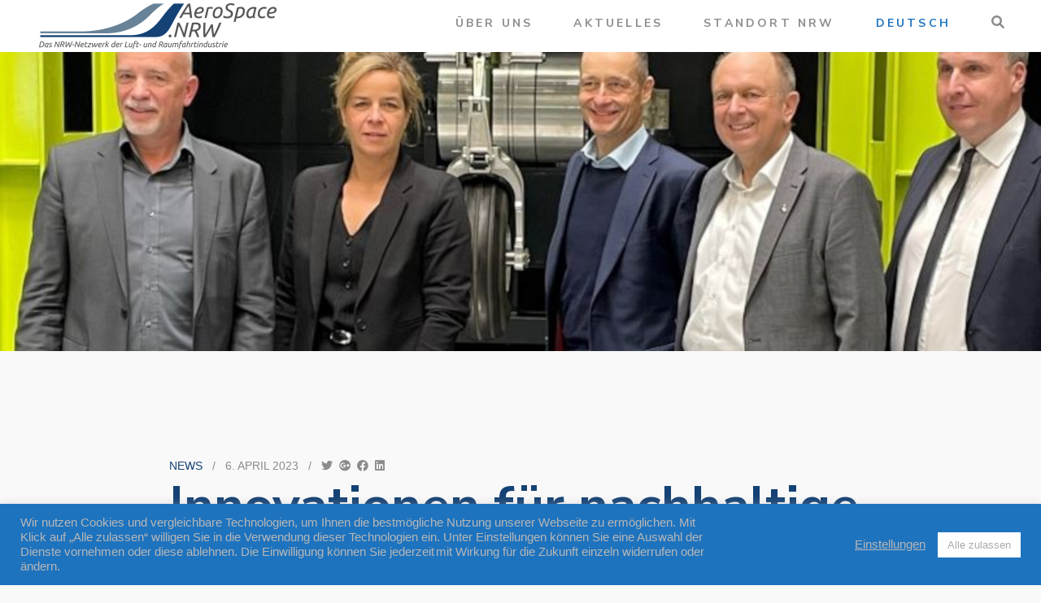

--- FILE ---
content_type: text/html; charset=UTF-8
request_url: https://aerospace.nrw/wp-admin/admin-ajax.php
body_size: -11
content:
80237.e97baf3dd8d17d97aba0eff89243a30b